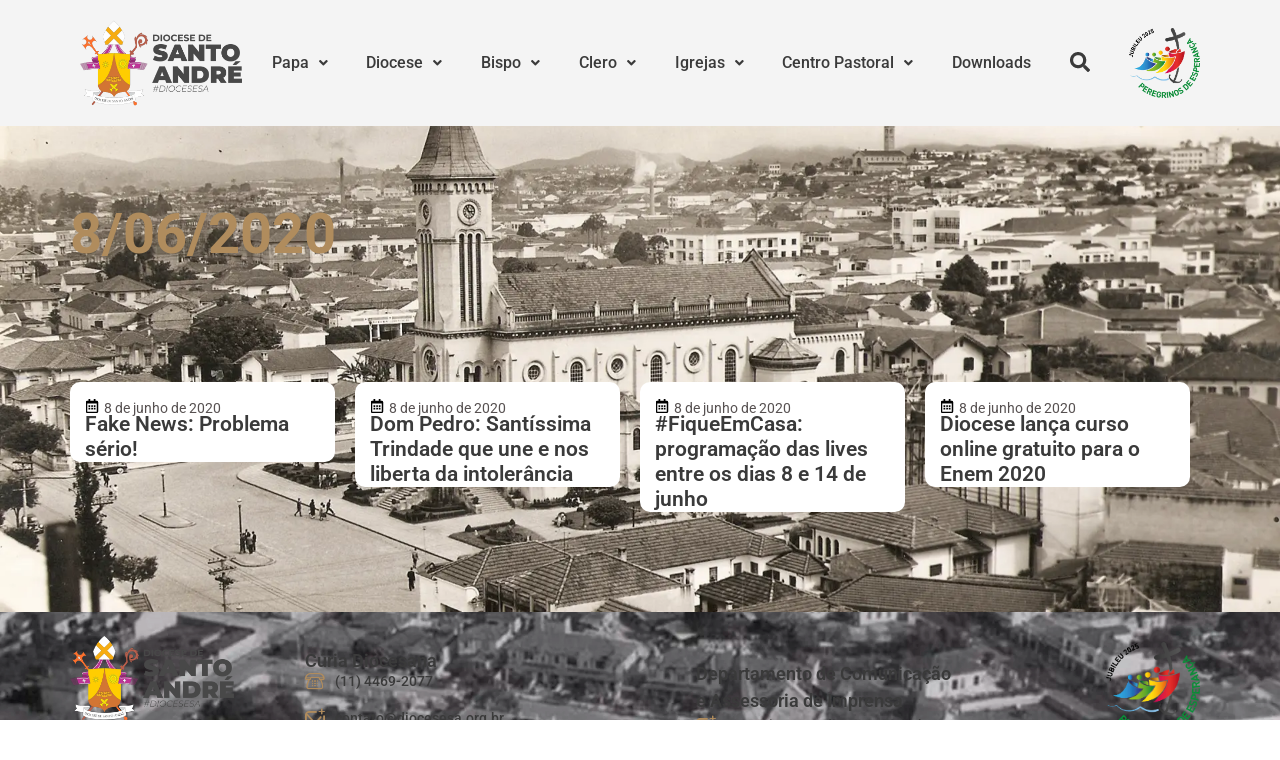

--- FILE ---
content_type: text/css
request_url: https://diocesesa.org.br/wp-content/uploads/elementor/css/post-73.css?ver=1768507589
body_size: 315
content:
.elementor-kit-73{--e-global-color-primary:#D3B574;--e-global-color-secondary:#3A3A3A;--e-global-color-text:#575151;--e-global-color-accent:#CC953D;--e-global-color-14854e9:#000000;--e-global-color-e88ff9b:#FF0000;--e-global-color-6c19c93:rgba(22,22,63,0.2);--e-global-color-c2842da:#E9E9E9;--e-global-color-933e768:#30304278;--e-global-color-9e7a0f7:#FFF2D4;--e-global-color-92ea122:#FDFDFD;--e-global-color-4c9bb3d:#FFFAEF;--e-global-color-c91286d:#BF3396;--e-global-color-67e0056:#D1AE7E;--e-global-color-9af5c23:#B08C5D;--e-global-typography-primary-font-family:"Roboto";--e-global-typography-primary-font-weight:600;--e-global-typography-secondary-font-family:"Roboto Slab";--e-global-typography-secondary-font-weight:400;--e-global-typography-text-font-family:"Roboto";--e-global-typography-text-font-weight:400;--e-global-typography-accent-font-family:"Roboto";--e-global-typography-accent-font-weight:500;}.elementor-kit-73 e-page-transition{background-color:#FFBC7D;}.elementor-section.elementor-section-boxed > .elementor-container{max-width:1140px;}.e-con{--container-max-width:1140px;}.elementor-widget:not(:last-child){margin-block-end:20px;}.elementor-element{--widgets-spacing:20px 20px;--widgets-spacing-row:20px;--widgets-spacing-column:20px;}{}h1.entry-title{display:var(--page-title-display);}@media(max-width:1024px){.elementor-section.elementor-section-boxed > .elementor-container{max-width:1024px;}.e-con{--container-max-width:1024px;}}@media(max-width:767px){.elementor-section.elementor-section-boxed > .elementor-container{max-width:767px;}.e-con{--container-max-width:767px;}}

--- FILE ---
content_type: text/css
request_url: https://diocesesa.org.br/wp-content/uploads/elementor/css/post-91430.css?ver=1768507588
body_size: 1690
content:
.elementor-91430 .elementor-element.elementor-element-90dd58d{--display:flex;--flex-direction:row;--container-widget-width:calc( ( 1 - var( --container-widget-flex-grow ) ) * 100% );--container-widget-height:100%;--container-widget-flex-grow:1;--container-widget-align-self:stretch;--flex-wrap-mobile:wrap;--justify-content:center;--align-items:center;--gap:0px 0px;--row-gap:0px;--column-gap:0px;--margin-top:0px;--margin-bottom:0px;--margin-left:0px;--margin-right:0px;--padding-top:3px;--padding-bottom:3px;--padding-left:3px;--padding-right:3px;}.elementor-91430 .elementor-element.elementor-element-90dd58d:not(.elementor-motion-effects-element-type-background), .elementor-91430 .elementor-element.elementor-element-90dd58d > .elementor-motion-effects-container > .elementor-motion-effects-layer{background-color:#F4F4F4;}.elementor-91430 .elementor-element.elementor-element-0113008{--display:flex;--align-items:flex-start;--container-widget-width:calc( ( 1 - var( --container-widget-flex-grow ) ) * 100% );}.elementor-widget-image .widget-image-caption{color:var( --e-global-color-text );font-family:var( --e-global-typography-text-font-family ), Sans-serif;font-weight:var( --e-global-typography-text-font-weight );}.elementor-91430 .elementor-element.elementor-element-7b0971c{text-align:start;}.elementor-91430 .elementor-element.elementor-element-7b0971c img{width:100%;max-width:100%;height:100px;object-fit:contain;object-position:center center;}.elementor-91430 .elementor-element.elementor-element-d305f92{--display:flex;--justify-content:center;--align-items:center;--container-widget-width:calc( ( 1 - var( --container-widget-flex-grow ) ) * 100% );--margin-top:0px;--margin-bottom:0px;--margin-left:0px;--margin-right:0px;--padding-top:0px;--padding-bottom:0px;--padding-left:0px;--padding-right:0px;}.elementor-widget-navigation-menu .menu-item a.hfe-menu-item.elementor-button{background-color:var( --e-global-color-accent );font-family:var( --e-global-typography-accent-font-family ), Sans-serif;font-weight:var( --e-global-typography-accent-font-weight );}.elementor-widget-navigation-menu .menu-item a.hfe-menu-item.elementor-button:hover{background-color:var( --e-global-color-accent );}.elementor-widget-navigation-menu a.hfe-menu-item, .elementor-widget-navigation-menu a.hfe-sub-menu-item{font-family:var( --e-global-typography-primary-font-family ), Sans-serif;font-weight:var( --e-global-typography-primary-font-weight );}.elementor-widget-navigation-menu .menu-item a.hfe-menu-item, .elementor-widget-navigation-menu .sub-menu a.hfe-sub-menu-item{color:var( --e-global-color-text );}.elementor-widget-navigation-menu .menu-item a.hfe-menu-item:hover,
								.elementor-widget-navigation-menu .sub-menu a.hfe-sub-menu-item:hover,
								.elementor-widget-navigation-menu .menu-item.current-menu-item a.hfe-menu-item,
								.elementor-widget-navigation-menu .menu-item a.hfe-menu-item.highlighted,
								.elementor-widget-navigation-menu .menu-item a.hfe-menu-item:focus{color:var( --e-global-color-accent );}.elementor-widget-navigation-menu .hfe-nav-menu-layout:not(.hfe-pointer__framed) .menu-item.parent a.hfe-menu-item:before,
								.elementor-widget-navigation-menu .hfe-nav-menu-layout:not(.hfe-pointer__framed) .menu-item.parent a.hfe-menu-item:after{background-color:var( --e-global-color-accent );}.elementor-widget-navigation-menu .hfe-nav-menu-layout:not(.hfe-pointer__framed) .menu-item.parent .sub-menu .hfe-has-submenu-container a:after{background-color:var( --e-global-color-accent );}.elementor-widget-navigation-menu .hfe-pointer__framed .menu-item.parent a.hfe-menu-item:before,
								.elementor-widget-navigation-menu .hfe-pointer__framed .menu-item.parent a.hfe-menu-item:after{border-color:var( --e-global-color-accent );}
							.elementor-widget-navigation-menu .sub-menu li a.hfe-sub-menu-item,
							.elementor-widget-navigation-menu nav.hfe-dropdown li a.hfe-sub-menu-item,
							.elementor-widget-navigation-menu nav.hfe-dropdown li a.hfe-menu-item,
							.elementor-widget-navigation-menu nav.hfe-dropdown-expandible li a.hfe-menu-item,
							.elementor-widget-navigation-menu nav.hfe-dropdown-expandible li a.hfe-sub-menu-item{font-family:var( --e-global-typography-accent-font-family ), Sans-serif;font-weight:var( --e-global-typography-accent-font-weight );}.elementor-91430 .elementor-element.elementor-element-045b6b4 .menu-item a.hfe-menu-item{padding-left:10px;padding-right:10px;}.elementor-91430 .elementor-element.elementor-element-045b6b4 .menu-item a.hfe-sub-menu-item{padding-left:calc( 10px + 20px );padding-right:10px;}.elementor-91430 .elementor-element.elementor-element-045b6b4 .hfe-nav-menu__layout-vertical .menu-item ul ul a.hfe-sub-menu-item{padding-left:calc( 10px + 40px );padding-right:10px;}.elementor-91430 .elementor-element.elementor-element-045b6b4 .hfe-nav-menu__layout-vertical .menu-item ul ul ul a.hfe-sub-menu-item{padding-left:calc( 10px + 60px );padding-right:10px;}.elementor-91430 .elementor-element.elementor-element-045b6b4 .hfe-nav-menu__layout-vertical .menu-item ul ul ul ul a.hfe-sub-menu-item{padding-left:calc( 10px + 80px );padding-right:10px;}.elementor-91430 .elementor-element.elementor-element-045b6b4 .menu-item a.hfe-menu-item, .elementor-91430 .elementor-element.elementor-element-045b6b4 .menu-item a.hfe-sub-menu-item{padding-top:10px;padding-bottom:10px;}.elementor-91430 .elementor-element.elementor-element-045b6b4 .sub-menu{border-radius:0px 0px 10px 10px;}.elementor-91430 .elementor-element.elementor-element-045b6b4 .sub-menu li.menu-item:first-child{border-top-left-radius:0px;border-top-right-radius:0px;overflow:hidden;}.elementor-91430 .elementor-element.elementor-element-045b6b4 .sub-menu li.menu-item:last-child{border-bottom-right-radius:10px;border-bottom-left-radius:10px;overflow:hidden;}.elementor-91430 .elementor-element.elementor-element-045b6b4 nav.hfe-dropdown{border-radius:0px 0px 10px 10px;}.elementor-91430 .elementor-element.elementor-element-045b6b4 nav.hfe-dropdown li.menu-item:first-child{border-top-left-radius:0px;border-top-right-radius:0px;overflow:hidden;}.elementor-91430 .elementor-element.elementor-element-045b6b4 nav.hfe-dropdown li.menu-item:last-child{border-bottom-right-radius:10px;border-bottom-left-radius:10px;overflow:hidden;}.elementor-91430 .elementor-element.elementor-element-045b6b4 nav.hfe-dropdown-expandible{border-radius:0px 0px 10px 10px;}.elementor-91430 .elementor-element.elementor-element-045b6b4 nav.hfe-dropdown-expandible li.menu-item:first-child{border-top-left-radius:0px;border-top-right-radius:0px;overflow:hidden;}.elementor-91430 .elementor-element.elementor-element-045b6b4 nav.hfe-dropdown-expandible li.menu-item:last-child{border-bottom-right-radius:10px;border-bottom-left-radius:10px;overflow:hidden;}.elementor-91430 .elementor-element.elementor-element-045b6b4 ul.sub-menu{width:200px;}.elementor-91430 .elementor-element.elementor-element-045b6b4 .sub-menu li a.hfe-sub-menu-item,
						.elementor-91430 .elementor-element.elementor-element-045b6b4 nav.hfe-dropdown li a.hfe-menu-item,
						.elementor-91430 .elementor-element.elementor-element-045b6b4 nav.hfe-dropdown-expandible li a.hfe-menu-item{padding-left:15px;padding-right:15px;}.elementor-91430 .elementor-element.elementor-element-045b6b4 nav.hfe-dropdown-expandible a.hfe-sub-menu-item,
						.elementor-91430 .elementor-element.elementor-element-045b6b4 nav.hfe-dropdown li a.hfe-sub-menu-item{padding-left:calc( 15px + 20px );padding-right:15px;}.elementor-91430 .elementor-element.elementor-element-045b6b4 .hfe-dropdown .menu-item ul ul a.hfe-sub-menu-item,
						.elementor-91430 .elementor-element.elementor-element-045b6b4 .hfe-dropdown-expandible .menu-item ul ul a.hfe-sub-menu-item{padding-left:calc( 15px + 40px );padding-right:15px;}.elementor-91430 .elementor-element.elementor-element-045b6b4 .hfe-dropdown .menu-item ul ul ul a.hfe-sub-menu-item,
						.elementor-91430 .elementor-element.elementor-element-045b6b4 .hfe-dropdown-expandible .menu-item ul ul ul a.hfe-sub-menu-item{padding-left:calc( 15px + 60px );padding-right:15px;}.elementor-91430 .elementor-element.elementor-element-045b6b4 .hfe-dropdown .menu-item ul ul ul ul a.hfe-sub-menu-item,
						.elementor-91430 .elementor-element.elementor-element-045b6b4 .hfe-dropdown-expandible .menu-item ul ul ul ul a.hfe-sub-menu-item{padding-left:calc( 15px + 80px );padding-right:15px;}.elementor-91430 .elementor-element.elementor-element-045b6b4 .sub-menu a.hfe-sub-menu-item,
						 .elementor-91430 .elementor-element.elementor-element-045b6b4 nav.hfe-dropdown li a.hfe-menu-item,
						 .elementor-91430 .elementor-element.elementor-element-045b6b4 nav.hfe-dropdown li a.hfe-sub-menu-item,
						 .elementor-91430 .elementor-element.elementor-element-045b6b4 nav.hfe-dropdown-expandible li a.hfe-menu-item,
						 .elementor-91430 .elementor-element.elementor-element-045b6b4 nav.hfe-dropdown-expandible li a.hfe-sub-menu-item{padding-top:12px;padding-bottom:12px;}.elementor-91430 .elementor-element.elementor-element-045b6b4 nav.hfe-nav-menu__layout-horizontal:not(.hfe-dropdown) ul.sub-menu, .elementor-91430 .elementor-element.elementor-element-045b6b4 nav.hfe-nav-menu__layout-expandible.menu-is-active, .elementor-91430 .elementor-element.elementor-element-045b6b4 nav.hfe-nav-menu__layout-vertical:not(.hfe-dropdown) ul.sub-menu{margin-top:0px;}.elementor-91430 .elementor-element.elementor-element-045b6b4 .hfe-dropdown.menu-is-active{margin-top:0px;}.elementor-91430 .elementor-element.elementor-element-045b6b4 .hfe-nav-menu__toggle{margin-left:auto;}.elementor-91430 .elementor-element.elementor-element-045b6b4 a.hfe-menu-item, .elementor-91430 .elementor-element.elementor-element-045b6b4 a.hfe-sub-menu-item{font-family:"Roboto", Sans-serif;font-size:1em;font-weight:500;}.elementor-91430 .elementor-element.elementor-element-045b6b4 .menu-item a.hfe-menu-item, .elementor-91430 .elementor-element.elementor-element-045b6b4 .sub-menu a.hfe-sub-menu-item{color:var( --e-global-color-secondary );}.elementor-91430 .elementor-element.elementor-element-045b6b4 .menu-item a.hfe-menu-item:hover,
								.elementor-91430 .elementor-element.elementor-element-045b6b4 .sub-menu a.hfe-sub-menu-item:hover,
								.elementor-91430 .elementor-element.elementor-element-045b6b4 .menu-item.current-menu-item a.hfe-menu-item,
								.elementor-91430 .elementor-element.elementor-element-045b6b4 .menu-item a.hfe-menu-item.highlighted,
								.elementor-91430 .elementor-element.elementor-element-045b6b4 .menu-item a.hfe-menu-item:focus{color:var( --e-global-color-primary );}.elementor-91430 .elementor-element.elementor-element-045b6b4 .menu-item.current-menu-item a.hfe-menu-item,
								.elementor-91430 .elementor-element.elementor-element-045b6b4 .menu-item.current-menu-ancestor a.hfe-menu-item{color:var( --e-global-color-primary );}.elementor-91430 .elementor-element.elementor-element-045b6b4 .sub-menu,
								.elementor-91430 .elementor-element.elementor-element-045b6b4 nav.hfe-dropdown,
								.elementor-91430 .elementor-element.elementor-element-045b6b4 nav.hfe-dropdown-expandible,
								.elementor-91430 .elementor-element.elementor-element-045b6b4 nav.hfe-dropdown .menu-item a.hfe-menu-item,
								.elementor-91430 .elementor-element.elementor-element-045b6b4 nav.hfe-dropdown .menu-item a.hfe-sub-menu-item{background-color:#FCFCFCBF;}
							.elementor-91430 .elementor-element.elementor-element-045b6b4 .sub-menu li a.hfe-sub-menu-item,
							.elementor-91430 .elementor-element.elementor-element-045b6b4 nav.hfe-dropdown li a.hfe-sub-menu-item,
							.elementor-91430 .elementor-element.elementor-element-045b6b4 nav.hfe-dropdown li a.hfe-menu-item,
							.elementor-91430 .elementor-element.elementor-element-045b6b4 nav.hfe-dropdown-expandible li a.hfe-menu-item,
							.elementor-91430 .elementor-element.elementor-element-045b6b4 nav.hfe-dropdown-expandible li a.hfe-sub-menu-item{font-family:"Roboto", Sans-serif;font-size:0.9em;font-weight:500;}.elementor-91430 .elementor-element.elementor-element-045b6b4 .sub-menu li.menu-item:not(:last-child),
						.elementor-91430 .elementor-element.elementor-element-045b6b4 nav.hfe-dropdown li.menu-item:not(:last-child),
						.elementor-91430 .elementor-element.elementor-element-045b6b4 nav.hfe-dropdown-expandible li.menu-item:not(:last-child){border-bottom-style:none;}.elementor-91430 .elementor-element.elementor-element-fbdb256{--display:flex;--justify-content:center;--align-items:center;--container-widget-width:calc( ( 1 - var( --container-widget-flex-grow ) ) * 100% );--margin-top:0px;--margin-bottom:0px;--margin-left:0px;--margin-right:0px;--padding-top:0px;--padding-bottom:0px;--padding-left:0px;--padding-right:0px;}.elementor-91430 .elementor-element.elementor-element-9e58ebc .jet-search__field{font-family:"Roboto", Sans-serif;font-size:1em;font-weight:400;color:var( --e-global-color-secondary );box-shadow:0px 0px 10px 0px rgba(0, 0, 0, 0.15);border-radius:8px 8px 8px 8px;}.elementor-91430 .elementor-element.elementor-element-9e58ebc .jet-search__submit{font-family:"Roboto", Sans-serif;font-size:1em;border-radius:8px 8px 8px 8px;box-shadow:0px 0px 10px 0px rgba(0, 0, 0, 0.15);}.elementor-91430 .elementor-element.elementor-element-9e58ebc .jet-search__popup:not(.jet-search__popup--full-screen){width:500px;}.elementor-91430 .elementor-element.elementor-element-9e58ebc .jet-search__popup--full-screen .jet-search__popup-content{width:500px;}.elementor-91430 .elementor-element.elementor-element-9e58ebc .jet-search__popup{top:65px;bottom:auto;left:-440px;right:auto;}.elementor-91430 .elementor-element.elementor-element-9e58ebc .jet-search__popup-trigger-icon{font-size:20px;}.elementor-91430 .elementor-element.elementor-element-9e58ebc .jet-search__popup-trigger{background-color:#02010100;color:var( --e-global-color-secondary );}.elementor-91430 .elementor-element.elementor-element-314882f{--display:flex;--align-items:flex-end;--container-widget-width:calc( ( 1 - var( --container-widget-flex-grow ) ) * 100% );}.elementor-91430 .elementor-element.elementor-element-3a4fe62{text-align:end;}.elementor-91430 .elementor-element.elementor-element-3a4fe62 img{width:100%;max-width:100%;height:100px;object-fit:contain;object-position:center center;}@media(max-width:1024px){.elementor-91430 .elementor-element.elementor-element-d305f92{--align-items:flex-end;--container-widget-width:calc( ( 1 - var( --container-widget-flex-grow ) ) * 100% );}.elementor-91430 .elementor-element.elementor-element-d305f92.e-con{--order:4;}.elementor-91430 .elementor-element.elementor-element-045b6b4 ul.sub-menu{width:550px;}.elementor-91430 .elementor-element.elementor-element-045b6b4 .sub-menu li a.hfe-sub-menu-item,
						.elementor-91430 .elementor-element.elementor-element-045b6b4 nav.hfe-dropdown li a.hfe-menu-item,
						.elementor-91430 .elementor-element.elementor-element-045b6b4 nav.hfe-dropdown-expandible li a.hfe-menu-item{padding-left:15px;padding-right:15px;}.elementor-91430 .elementor-element.elementor-element-045b6b4 nav.hfe-dropdown-expandible a.hfe-sub-menu-item,
						.elementor-91430 .elementor-element.elementor-element-045b6b4 nav.hfe-dropdown li a.hfe-sub-menu-item{padding-left:calc( 15px + 20px );padding-right:15px;}.elementor-91430 .elementor-element.elementor-element-045b6b4 .hfe-dropdown .menu-item ul ul a.hfe-sub-menu-item,
						.elementor-91430 .elementor-element.elementor-element-045b6b4 .hfe-dropdown-expandible .menu-item ul ul a.hfe-sub-menu-item{padding-left:calc( 15px + 40px );padding-right:15px;}.elementor-91430 .elementor-element.elementor-element-045b6b4 .hfe-dropdown .menu-item ul ul ul a.hfe-sub-menu-item,
						.elementor-91430 .elementor-element.elementor-element-045b6b4 .hfe-dropdown-expandible .menu-item ul ul ul a.hfe-sub-menu-item{padding-left:calc( 15px + 60px );padding-right:15px;}.elementor-91430 .elementor-element.elementor-element-045b6b4 .hfe-dropdown .menu-item ul ul ul ul a.hfe-sub-menu-item,
						.elementor-91430 .elementor-element.elementor-element-045b6b4 .hfe-dropdown-expandible .menu-item ul ul ul ul a.hfe-sub-menu-item{padding-left:calc( 15px + 80px );padding-right:15px;}.elementor-91430 .elementor-element.elementor-element-045b6b4 .sub-menu a.hfe-sub-menu-item,
						 .elementor-91430 .elementor-element.elementor-element-045b6b4 nav.hfe-dropdown li a.hfe-menu-item,
						 .elementor-91430 .elementor-element.elementor-element-045b6b4 nav.hfe-dropdown li a.hfe-sub-menu-item,
						 .elementor-91430 .elementor-element.elementor-element-045b6b4 nav.hfe-dropdown-expandible li a.hfe-menu-item,
						 .elementor-91430 .elementor-element.elementor-element-045b6b4 nav.hfe-dropdown-expandible li a.hfe-sub-menu-item{padding-top:15px;padding-bottom:15px;}.elementor-91430 .elementor-element.elementor-element-045b6b4 .hfe-nav-menu-icon{font-size:25px;}.elementor-91430 .elementor-element.elementor-element-045b6b4 .hfe-nav-menu-icon svg{font-size:25px;line-height:25px;height:25px;width:25px;}.elementor-91430 .elementor-element.elementor-element-fbdb256{--align-items:flex-end;--container-widget-width:calc( ( 1 - var( --container-widget-flex-grow ) ) * 100% );}.elementor-91430 .elementor-element.elementor-element-fbdb256.e-con{--order:3;}.elementor-91430 .elementor-element.elementor-element-9e58ebc .jet-search__field{font-size:1em;}.elementor-91430 .elementor-element.elementor-element-9e58ebc .jet-search__popup:not(.jet-search__popup--full-screen){width:500px;}.elementor-91430 .elementor-element.elementor-element-9e58ebc .jet-search__popup--full-screen .jet-search__popup-content{width:500px;}.elementor-91430 .elementor-element.elementor-element-9e58ebc .jet-search__popup{top:70px;bottom:auto;left:-440px;right:auto;}.elementor-91430 .elementor-element.elementor-element-9e58ebc .jet-search__popup-trigger-icon{font-size:25px;}.elementor-91430 .elementor-element.elementor-element-314882f{--align-items:flex-start;--container-widget-width:calc( ( 1 - var( --container-widget-flex-grow ) ) * 100% );}.elementor-91430 .elementor-element.elementor-element-3a4fe62 img{height:80px;object-fit:contain;}}@media(min-width:768px){.elementor-91430 .elementor-element.elementor-element-0113008{--width:16%;}.elementor-91430 .elementor-element.elementor-element-d305f92{--width:70%;}.elementor-91430 .elementor-element.elementor-element-fbdb256{--width:6%;}.elementor-91430 .elementor-element.elementor-element-314882f{--width:8%;}}@media(max-width:1024px) and (min-width:768px){.elementor-91430 .elementor-element.elementor-element-0113008{--width:25%;}.elementor-91430 .elementor-element.elementor-element-d305f92{--width:10%;}.elementor-91430 .elementor-element.elementor-element-fbdb256{--width:10%;}.elementor-91430 .elementor-element.elementor-element-314882f{--width:65%;}}@media(max-width:767px){.elementor-91430 .elementor-element.elementor-element-90dd58d{--content-width:100%;}.elementor-91430 .elementor-element.elementor-element-0113008{--width:40%;}.elementor-91430 .elementor-element.elementor-element-d305f92{--width:15%;--flex-direction:row;--container-widget-width:initial;--container-widget-height:100%;--container-widget-flex-grow:1;--container-widget-align-self:stretch;--flex-wrap-mobile:wrap;--justify-content:center;--gap:20px 20px;--row-gap:20px;--column-gap:20px;--padding-top:0px;--padding-bottom:0px;--padding-left:0px;--padding-right:0px;}.elementor-91430 .elementor-element.elementor-element-d305f92.e-con{--order:4;}.elementor-91430 .elementor-element.elementor-element-045b6b4 .hfe-nav-menu-icon{font-size:25px;}.elementor-91430 .elementor-element.elementor-element-045b6b4 .hfe-nav-menu-icon svg{font-size:25px;line-height:25px;height:25px;width:25px;}.elementor-91430 .elementor-element.elementor-element-fbdb256{--width:25%;--flex-direction:row;--container-widget-width:initial;--container-widget-height:100%;--container-widget-flex-grow:1;--container-widget-align-self:stretch;--flex-wrap-mobile:wrap;--justify-content:flex-end;--gap:20px 20px;--row-gap:20px;--column-gap:20px;--padding-top:0px;--padding-bottom:0px;--padding-left:0px;--padding-right:0px;}.elementor-91430 .elementor-element.elementor-element-fbdb256.e-con{--order:3;}.elementor-91430 .elementor-element.elementor-element-9e58ebc .jet-search__submit-icon{font-size:10px;}.elementor-91430 .elementor-element.elementor-element-9e58ebc .jet-search__popup:not(.jet-search__popup--full-screen){width:300px;}.elementor-91430 .elementor-element.elementor-element-9e58ebc .jet-search__popup--full-screen .jet-search__popup-content{width:300px;}.elementor-91430 .elementor-element.elementor-element-9e58ebc .jet-search__popup{padding:0px 0px 0px 0px;margin:50px 0px 0px 0px;top:10px;bottom:auto;left:-243px;right:auto;}.elementor-91430 .elementor-element.elementor-element-9e58ebc .jet-search__popup-trigger-icon{font-size:25px;}.elementor-91430 .elementor-element.elementor-element-9e58ebc .jet-search__popup-trigger{padding:0px 0px 0px 0px;}.elementor-91430 .elementor-element.elementor-element-314882f{--width:20%;}}/* Start custom CSS for navigation-menu, class: .elementor-element-045b6b4 */.elementor-91430 .elementor-element.elementor-element-5f5007a nav.hfe-dropdown{margin-left: -420px;
width:500px;
    z-index:999;
}
@media only screen and (max-width: 600px) {.elementor-91430 .elementor-element.elementor-element-5f5007a nav.hfe-dropdown{margin-left: -260px;
width:300px;
}}/* End custom CSS */
/* Start custom CSS for jet-search, class: .elementor-element-9e58ebc */.jet-search__popup-close{display:none;}/* End custom CSS */

--- FILE ---
content_type: text/css
request_url: https://diocesesa.org.br/wp-content/uploads/elementor/css/post-87369.css?ver=1768507535
body_size: 837
content:
.elementor-87369 .elementor-element.elementor-element-d1d74ab{--display:flex;--flex-direction:row;--container-widget-width:calc( ( 1 - var( --container-widget-flex-grow ) ) * 100% );--container-widget-height:100%;--container-widget-flex-grow:1;--container-widget-align-self:stretch;--flex-wrap-mobile:wrap;--justify-content:center;--align-items:center;--overlay-opacity:0.9;--padding-top:80px;--padding-bottom:80px;--padding-left:20px;--padding-right:20px;}.elementor-87369 .elementor-element.elementor-element-d1d74ab:not(.elementor-motion-effects-element-type-background), .elementor-87369 .elementor-element.elementor-element-d1d74ab > .elementor-motion-effects-container > .elementor-motion-effects-layer{background-image:url("https://diocesesa.org.br/wp-content/uploads/2024/07/catedral_antiga.webp");background-position:center center;background-repeat:no-repeat;background-size:cover;}.elementor-87369 .elementor-element.elementor-element-d1d74ab::before, .elementor-87369 .elementor-element.elementor-element-d1d74ab > .elementor-background-video-container::before, .elementor-87369 .elementor-element.elementor-element-d1d74ab > .e-con-inner > .elementor-background-video-container::before, .elementor-87369 .elementor-element.elementor-element-d1d74ab > .elementor-background-slideshow::before, .elementor-87369 .elementor-element.elementor-element-d1d74ab > .e-con-inner > .elementor-background-slideshow::before, .elementor-87369 .elementor-element.elementor-element-d1d74ab > .elementor-motion-effects-container > .elementor-motion-effects-layer::before{background-color:var( --e-global-color-9e7a0f7 );--background-overlay:'';}.elementor-87369 .elementor-element.elementor-element-7a77a00{--display:flex;--flex-direction:row;--container-widget-width:calc( ( 1 - var( --container-widget-flex-grow ) ) * 100% );--container-widget-height:100%;--container-widget-flex-grow:1;--container-widget-align-self:stretch;--flex-wrap-mobile:wrap;--justify-content:center;--align-items:flex-end;--gap:15px 15px;--row-gap:15px;--column-gap:15px;--margin-top:0px;--margin-bottom:0px;--margin-left:0px;--margin-right:0px;--padding-top:0px;--padding-bottom:0px;--padding-left:0px;--padding-right:0px;}.elementor-87369 .elementor-element.elementor-element-7a77a00.e-con{--align-self:center;}.elementor-widget-theme-archive-title .elementor-heading-title{font-family:var( --e-global-typography-primary-font-family ), Sans-serif;font-weight:var( --e-global-typography-primary-font-weight );color:var( --e-global-color-primary );}.elementor-87369 .elementor-element.elementor-element-b2b9b58 .elementor-heading-title{font-family:"Roboto", Sans-serif;font-size:4em;font-weight:700;color:var( --e-global-color-9af5c23 );}.elementor-87369 .elementor-element.elementor-element-1267806{--display:flex;--flex-direction:row;--container-widget-width:initial;--container-widget-height:100%;--container-widget-flex-grow:1;--container-widget-align-self:stretch;--flex-wrap-mobile:wrap;--gap:10px 10px;--row-gap:10px;--column-gap:10px;--overlay-opacity:0.9;--padding-top:30px;--padding-bottom:80px;--padding-left:0px;--padding-right:0px;}.elementor-87369 .elementor-element.elementor-element-1267806:not(.elementor-motion-effects-element-type-background), .elementor-87369 .elementor-element.elementor-element-1267806 > .elementor-motion-effects-container > .elementor-motion-effects-layer{background-image:url("https://diocesesa.org.br/wp-content/uploads/2024/07/catedral_antiga.webp");background-position:center center;background-repeat:no-repeat;background-size:cover;}.elementor-87369 .elementor-element.elementor-element-1267806::before, .elementor-87369 .elementor-element.elementor-element-1267806 > .elementor-background-video-container::before, .elementor-87369 .elementor-element.elementor-element-1267806 > .e-con-inner > .elementor-background-video-container::before, .elementor-87369 .elementor-element.elementor-element-1267806 > .elementor-background-slideshow::before, .elementor-87369 .elementor-element.elementor-element-1267806 > .e-con-inner > .elementor-background-slideshow::before, .elementor-87369 .elementor-element.elementor-element-1267806 > .elementor-motion-effects-container > .elementor-motion-effects-layer::before{background-color:var( --e-global-color-92ea122 );--background-overlay:'';}.elementor-87369 .elementor-element.elementor-element-4ce28c5{--display:flex;--padding-top:0px;--padding-bottom:0px;--padding-left:0px;--padding-right:20px;}.elementor-87369 .elementor-element.elementor-element-d02c970 > .elementor-widget-container > .jet-listing-grid > .jet-listing-grid__items, .elementor-87369 .elementor-element.elementor-element-d02c970 > .jet-listing-grid > .jet-listing-grid__items{--columns:4;}.elementor-87369 .elementor-element.elementor-element-d02c970 > .elementor-widget-container{margin:0px 0px 10px 0px;padding:0px 0px 0px 0px;}:is( .elementor-87369 .elementor-element.elementor-element-d02c970 > .elementor-widget-container > .jet-listing-grid > .jet-listing-grid__items, .elementor-87369 .elementor-element.elementor-element-d02c970 > .elementor-widget-container > .jet-listing-grid > .jet-listing-grid__slider > .jet-listing-grid__items > .slick-list > .slick-track, .elementor-87369 .elementor-element.elementor-element-d02c970 > .elementor-widget-container > .jet-listing-grid > .jet-listing-grid__scroll-slider > .jet-listing-grid__items ) > .jet-listing-grid__item{padding-left:calc(15px / 2);padding-right:calc(15px / 2);padding-top:calc(15px / 2);padding-bottom:calc(15px / 2);}:is( .elementor-87369 .elementor-element.elementor-element-d02c970 > .elementor-widget-container > .jet-listing-grid, .elementor-87369 .elementor-element.elementor-element-d02c970 > .elementor-widget-container > .jet-listing-grid > .jet-listing-grid__slider, .elementor-87369 .elementor-element.elementor-element-d02c970 > .elementor-widget-container > .jet-listing-grid > .jet-listing-grid__scroll-slider ) > .jet-listing-grid__items{margin-left:calc( 15px / -2);margin-right:calc( 15px / -2);width:calc(100% + 15px);}:is( .elementor-87369 .elementor-element.elementor-element-d02c970 > .elementor-widget-container > .jet-listing-grid, .elementor-87369 .elementor-element.elementor-element-d02c970 > .elementor-widget-container > .jet-listing-grid > .jet-listing-grid__slider, .elementor-87369 .elementor-element.elementor-element-d02c970 > .elementor-widget-container > .jet-listing-grid > .jet-listing-grid__scroll-slider ) > .jet-listing-grid__items.grid-collapse-gap{margin-top:calc( 15px / -2);margin-bottom:calc( 15px / -2);}@media(max-width:1024px){.elementor-87369 .elementor-element.elementor-element-d02c970 > .elementor-widget-container > .jet-listing-grid > .jet-listing-grid__items, .elementor-87369 .elementor-element.elementor-element-d02c970 > .jet-listing-grid > .jet-listing-grid__items{--columns:2;}}@media(max-width:767px){.elementor-87369 .elementor-element.elementor-element-d1d74ab{--padding-top:60px;--padding-bottom:60px;--padding-left:20px;--padding-right:20px;}.elementor-87369 .elementor-element.elementor-element-b2b9b58 .elementor-heading-title{font-size:2em;}.elementor-87369 .elementor-element.elementor-element-1267806:not(.elementor-motion-effects-element-type-background), .elementor-87369 .elementor-element.elementor-element-1267806 > .elementor-motion-effects-container > .elementor-motion-effects-layer{background-repeat:repeat;background-size:auto;}.elementor-87369 .elementor-element.elementor-element-1267806{--overlay-opacity:0.95;}.elementor-87369 .elementor-element.elementor-element-4ce28c5{--padding-top:0px;--padding-bottom:0px;--padding-left:20px;--padding-right:20px;}.elementor-87369 .elementor-element.elementor-element-d02c970 > .elementor-widget-container > .jet-listing-grid > .jet-listing-grid__items, .elementor-87369 .elementor-element.elementor-element-d02c970 > .jet-listing-grid > .jet-listing-grid__items{--columns:1;}:is( .elementor-87369 .elementor-element.elementor-element-d02c970 > .elementor-widget-container > .jet-listing-grid > .jet-listing-grid__items, .elementor-87369 .elementor-element.elementor-element-d02c970 > .elementor-widget-container > .jet-listing-grid > .jet-listing-grid__slider > .jet-listing-grid__items > .slick-list > .slick-track, .elementor-87369 .elementor-element.elementor-element-d02c970 > .elementor-widget-container > .jet-listing-grid > .jet-listing-grid__scroll-slider > .jet-listing-grid__items ) > .jet-listing-grid__item{padding-left:calc(5px / 2);padding-right:calc(5px / 2);}:is( .elementor-87369 .elementor-element.elementor-element-d02c970 > .elementor-widget-container > .jet-listing-grid, .elementor-87369 .elementor-element.elementor-element-d02c970 > .elementor-widget-container > .jet-listing-grid > .jet-listing-grid__slider, .elementor-87369 .elementor-element.elementor-element-d02c970 > .elementor-widget-container > .jet-listing-grid > .jet-listing-grid__scroll-slider ) > .jet-listing-grid__items{margin-left:calc( 5px / -2);margin-right:calc( 5px / -2);width:calc(100% + 5px);}}@media(min-width:768px){.elementor-87369 .elementor-element.elementor-element-7a77a00{--width:100%;}.elementor-87369 .elementor-element.elementor-element-4ce28c5{--width:100%;}}@media(min-width:1025px){.elementor-87369 .elementor-element.elementor-element-d1d74ab:not(.elementor-motion-effects-element-type-background), .elementor-87369 .elementor-element.elementor-element-d1d74ab > .elementor-motion-effects-container > .elementor-motion-effects-layer{background-attachment:fixed;}.elementor-87369 .elementor-element.elementor-element-1267806:not(.elementor-motion-effects-element-type-background), .elementor-87369 .elementor-element.elementor-element-1267806 > .elementor-motion-effects-container > .elementor-motion-effects-layer{background-attachment:fixed;}}

--- FILE ---
content_type: text/css
request_url: https://diocesesa.org.br/wp-content/uploads/elementor/css/post-85032.css?ver=1768507792
body_size: 655
content:
.elementor-85032 .elementor-element.elementor-element-21432ad{--display:flex;--flex-direction:column;--container-widget-width:100%;--container-widget-height:initial;--container-widget-flex-grow:0;--container-widget-align-self:initial;--flex-wrap-mobile:wrap;--gap:0px 0px;--row-gap:0px;--column-gap:0px;--overflow:hidden;--border-radius:10px 10px 10px 10px;--margin-top:0px;--margin-bottom:0px;--margin-left:0px;--margin-right:0px;--padding-top:0px;--padding-bottom:0px;--padding-left:0px;--padding-right:0px;}.elementor-85032 .elementor-element.elementor-element-21432ad:not(.elementor-motion-effects-element-type-background), .elementor-85032 .elementor-element.elementor-element-21432ad > .elementor-motion-effects-container > .elementor-motion-effects-layer{background-color:#FFFFFF;}.elementor-85032 .elementor-element.elementor-element-fcca877 .jet-listing-dynamic-image{justify-content:center;}.elementor-85032 .elementor-element.elementor-element-fcca877 .jet-listing-dynamic-image__figure{align-items:center;}.elementor-85032 .elementor-element.elementor-element-fcca877 .jet-listing-dynamic-image a{display:flex;justify-content:center;width:100%;max-width:100%;}.elementor-85032 .elementor-element.elementor-element-fcca877 .jet-listing-dynamic-image img{width:100%;max-width:100%;border-style:none;}.elementor-85032 .elementor-element.elementor-element-fcca877 .jet-listing-dynamic-image__caption{text-align:left;}.elementor-85032 .elementor-element.elementor-element-df4ef64 .jet-listing-dynamic-image{justify-content:center;}.elementor-85032 .elementor-element.elementor-element-df4ef64 .jet-listing-dynamic-image__figure{align-items:center;}.elementor-85032 .elementor-element.elementor-element-df4ef64 .jet-listing-dynamic-image a{display:flex;justify-content:center;width:100%;max-width:100%;}.elementor-85032 .elementor-element.elementor-element-df4ef64 .jet-listing-dynamic-image img{width:100%;max-width:100%;border-style:none;}.elementor-85032 .elementor-element.elementor-element-df4ef64 .jet-listing-dynamic-image__caption{text-align:left;}.elementor-85032 .elementor-element.elementor-element-956d83c .jet-listing-dynamic-image{justify-content:center;}.elementor-85032 .elementor-element.elementor-element-956d83c .jet-listing-dynamic-image__figure{align-items:center;}.elementor-85032 .elementor-element.elementor-element-956d83c .jet-listing-dynamic-image a{display:flex;justify-content:center;width:100%;max-width:100%;}.elementor-85032 .elementor-element.elementor-element-956d83c .jet-listing-dynamic-image img{width:100%;max-width:100%;border-style:none;}.elementor-85032 .elementor-element.elementor-element-956d83c .jet-listing-dynamic-image__caption{text-align:left;}.elementor-85032 .elementor-element.elementor-element-a0b54b2 .jet-listing-dynamic-image{justify-content:center;}.elementor-85032 .elementor-element.elementor-element-a0b54b2 .jet-listing-dynamic-image__figure{align-items:center;}.elementor-85032 .elementor-element.elementor-element-a0b54b2 .jet-listing-dynamic-image a{display:flex;justify-content:center;width:100%;max-width:100%;}.elementor-85032 .elementor-element.elementor-element-a0b54b2 .jet-listing-dynamic-image img{width:100%;max-width:100%;border-style:none;}.elementor-85032 .elementor-element.elementor-element-a0b54b2 .jet-listing-dynamic-image__caption{text-align:left;}.elementor-85032 .elementor-element.elementor-element-212cfab{--display:flex;--gap:10px 10px;--row-gap:10px;--column-gap:10px;--padding-top:15px;--padding-bottom:0px;--padding-left:15px;--padding-right:15px;}.elementor-85032 .elementor-element.elementor-element-7ef3a73 > .elementor-widget-container{margin:0px 0px -7px 0px;padding:0px 0px 0px 0px;}.elementor-85032 .elementor-element.elementor-element-7ef3a73 .jet-listing-dynamic-meta{text-align:flex-start;}.elementor-85032 .elementor-element.elementor-element-7ef3a73 .jet-listing-dynamic-meta__item, .elementor-85032 .elementor-element.elementor-element-7ef3a73 .jet-listing-dynamic-meta__item-val{font-family:"Roboto", Sans-serif;font-size:1em;font-weight:400;}.elementor-85032 .elementor-element.elementor-element-7ef3a73 .jet-listing-dynamic-meta__item{color:var( --e-global-color-primary );}.elementor-85032 .elementor-element.elementor-element-7ef3a73 .jet-listing-dynamic-meta__icon{color:var( --e-global-color-primary );}.elementor-85032 .elementor-element.elementor-element-7ef3a73 .jet-listing-dynamic-meta__icon :is(svg, path){fill:var( --e-global-color-primary );}body:not(.rtl) .elementor-85032 .elementor-element.elementor-element-7ef3a73 .jet-listing-dynamic-meta__icon{margin-right:5px;}body.rtl .elementor-85032 .elementor-element.elementor-element-7ef3a73 .jet-listing-dynamic-meta__icon{margin-left:5px;}.elementor-85032 .elementor-element.elementor-element-7ef3a73 .jet-listing-dynamic-meta__item-val{color:var( --e-global-color-text );padding:0px 0px 0px 0px;margin:0px 0px 0px 0px;}.elementor-85032 .elementor-element.elementor-element-7ef3a73 .jet-listing-dynamic-meta__item-val:hover{color:var( --e-global-color-primary );}.elementor-85032 .elementor-element.elementor-element-f4b396e .jet-listing-dynamic-link__link{align-self:flex-start;font-family:"Roboto", Sans-serif;font-size:1.5em;font-weight:600;line-height:1.2em;color:var( --e-global-color-secondary );flex-direction:row;}.elementor-85032 .elementor-element.elementor-element-f4b396e .jet-listing-dynamic-link__link:hover{color:var( --e-global-color-primary );}.elementor-85032 .elementor-element.elementor-element-f4b396e .jet-listing-dynamic-link__icon{order:1;}.elementor-widget-theme-post-excerpt .elementor-widget-container{font-family:var( --e-global-typography-text-font-family ), Sans-serif;font-weight:var( --e-global-typography-text-font-weight );color:var( --e-global-color-text );}.elementor-85032 .elementor-element.elementor-element-3d5dda0 > .elementor-widget-container{padding:0px 0px 10px 0px;}.elementor-85032 .elementor-element.elementor-element-3d5dda0 .elementor-widget-container{text-align:justify;font-family:"Roboto", Sans-serif;font-size:1em;font-weight:400;}@media(min-width:768px){.elementor-85032 .elementor-element.elementor-element-21432ad{--width:100%;}}

--- FILE ---
content_type: text/css
request_url: https://diocesesa.org.br/wp-content/uploads/elementor/custom-icons/icomoon/style.css?ver=1.0.0
body_size: 417
content:
@font-face {
  font-family: 'icomoon';
  src:  url('fonts/icomoon.eot?zg3zke');
  src:  url('fonts/icomoon.eot?zg3zke#iefix') format('embedded-opentype'),
    url('fonts/icomoon.ttf?zg3zke') format('truetype'),
    url('fonts/icomoon.woff?zg3zke') format('woff'),
    url('fonts/icomoon.svg?zg3zke#icomoon') format('svg');
  font-weight: normal;
  font-style: normal;
  font-display: block;
}

[class^="icon-"], [class*=" icon-"] {
  /* use !important to prevent issues with browser extensions that change fonts */
  font-family: 'icomoon' !important;
  speak: never;
  font-style: normal;
  font-weight: normal;
  font-variant: normal;
  text-transform: none;
  line-height: 1;

  /* Better Font Rendering =========== */
  -webkit-font-smoothing: antialiased;
  -moz-osx-font-smoothing: grayscale;
}

.icon-padre:before {
  content: "\e900";
}
.icon-calice:before {
  content: "\e901";
}
.icon-party_2824564:before {
  content: "\e902";
}
.icon-date_1389446:before {
  content: "\e903";
}
.icon-clock_285674:before {
  content: "\e904";
}
.icon-user_3114957:before {
  content: "\e905";
}
.icon-church_12617445:before {
  content: "\e906";
}
.icon-home_7955459:before {
  content: "\e907";
}
.icon-email_9388359:before {
  content: "\e908";
}
.icon-telephone_310158:before {
  content: "\e909";
}
.icon-whatsapp_1384095:before {
  content: "\e90a";
}
.icon-love_12597232:before {
  content: "\e90b";
}
.icon-newspaper_711909:before {
  content: "\e90c";
}
.icon-newspaper_2961966:before {
  content: "\e90d";
}
.icon-volume_12648996:before {
  content: "\e90e";
}
.icon-video_13949042:before {
  content: "\e90f";
}
.icon-placeholder_153067:before {
  content: "\e910";
}
.icon-worldwide_2356902:before {
  content: "\e911";
}
.icon-newspaper_3468544:before {
  content: "\e912";
}
.icon-megaphone_651788:before {
  content: "\e913";
}
